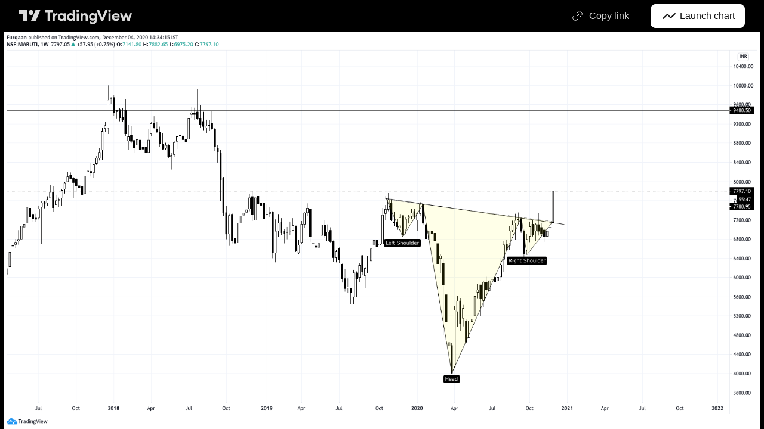

--- FILE ---
content_type: application/javascript; charset=utf-8
request_url: https://static.tradingview.com/static/bundles/en.56871.b75fa5282634dd86db2b.js
body_size: -24
content:
(self.webpackChunktradingview=self.webpackChunktradingview||[]).push([[56871],{181939:e=>{e.exports=["Copy link"]},724946:e=>{e.exports=["Launch chart"]},844090:e=>{e.exports=["Launch {symbol} chart"]},223339:e=>{e.exports=["Link copied to clipboard"]},208988:e=>{e.exports=["TradingView main page"]}}]);